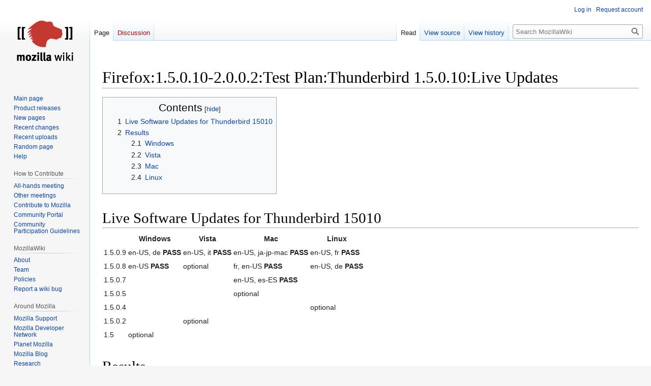

--- FILE ---
content_type: text/html; charset=UTF-8
request_url: http://wiki.mozilla.org/Firefox:1.5.0.10-2.0.0.2:Test_Plan:Thunderbird_1.5.0.10:Live_Updates
body_size: 6163
content:
<!DOCTYPE html>
<html class="client-nojs" lang="en" dir="ltr">
<head>
<meta charset="UTF-8"/>
<title>Firefox:1.5.0.10-2.0.0.2:Test Plan:Thunderbird 1.5.0.10:Live Updates - MozillaWiki</title>
<script>document.documentElement.className="client-js";RLCONF={"wgBreakFrames":false,"wgSeparatorTransformTable":["",""],"wgDigitTransformTable":["",""],"wgDefaultDateFormat":"dmy","wgMonthNames":["","January","February","March","April","May","June","July","August","September","October","November","December"],"wgRequestId":"952041a2ca1fe21441633398","wgCSPNonce":false,"wgCanonicalNamespace":"","wgCanonicalSpecialPageName":false,"wgNamespaceNumber":0,"wgPageName":"Firefox:1.5.0.10-2.0.0.2:Test_Plan:Thunderbird_1.5.0.10:Live_Updates","wgTitle":"Firefox:1.5.0.10-2.0.0.2:Test Plan:Thunderbird 1.5.0.10:Live Updates","wgCurRevisionId":50743,"wgRevisionId":50743,"wgArticleId":19508,"wgIsArticle":true,"wgIsRedirect":false,"wgAction":"view","wgUserName":null,"wgUserGroups":["*"],"wgCategories":[],"wgPageContentLanguage":"en","wgPageContentModel":"wikitext","wgRelevantPageName":"Firefox:1.5.0.10-2.0.0.2:Test_Plan:Thunderbird_1.5.0.10:Live_Updates","wgRelevantArticleId":19508,"wgIsProbablyEditable":false
,"wgRelevantPageIsProbablyEditable":false,"wgRestrictionEdit":[],"wgRestrictionMove":[],"wgPageFormsTargetName":null,"wgPageFormsAutocompleteValues":[],"wgPageFormsAutocompleteOnAllChars":false,"wgPageFormsFieldProperties":[],"wgPageFormsCargoFields":[],"wgPageFormsDependentFields":[],"wgPageFormsCalendarValues":[],"wgPageFormsCalendarParams":[],"wgPageFormsCalendarHTML":null,"wgPageFormsGridValues":[],"wgPageFormsGridParams":[],"wgPageFormsContLangYes":null,"wgPageFormsContLangNo":null,"wgPageFormsContLangMonths":[],"wgPageFormsHeightForMinimizingInstances":800,"wgPageFormsShowOnSelect":[],"wgPageFormsScriptPath":"/extensions/PageForms","edgValues":null,"wgPageFormsEDSettings":null,"wgAmericanDates":false,"wgMFDisplayWikibaseDescriptions":{"search":false,"nearby":false,"watchlist":false,"tagline":false},"wgVector2022PreviewPages":[]};RLSTATE={"site.styles":"ready","user.styles":"ready","user":"ready","user.options":"loading","skins.vector.styles.legacy":"ready"};RLPAGEMODULES=["site",
"mediawiki.page.ready","mediawiki.toc","skins.vector.legacy.js","ext.Bugzilla"];</script>
<script>(RLQ=window.RLQ||[]).push(function(){mw.loader.implement("user.options@12s5i",function($,jQuery,require,module){mw.user.tokens.set({"patrolToken":"+\\","watchToken":"+\\","csrfToken":"+\\"});});});</script>
<link rel="stylesheet" href="/load.php?lang=en&amp;modules=skins.vector.styles.legacy&amp;only=styles&amp;skin=vector"/>
<script async="" src="/load.php?lang=en&amp;modules=startup&amp;only=scripts&amp;raw=1&amp;skin=vector"></script>
<meta name="ResourceLoaderDynamicStyles" content=""/>
<link rel="stylesheet" href="/load.php?lang=en&amp;modules=site.styles&amp;only=styles&amp;skin=vector"/>
<meta name="generator" content="MediaWiki 1.39.10"/>
<meta name="format-detection" content="telephone=no"/>
<meta name="viewport" content="width=1000"/>
<link rel="icon" href="/images/favicon.ico"/>
<link rel="search" type="application/opensearchdescription+xml" href="/opensearch_desc.php" title="MozillaWiki (en)"/>
<link rel="EditURI" type="application/rsd+xml" href="https://wiki.mozilla.org/api.php?action=rsd"/>
<link rel="alternate" type="application/atom+xml" title="MozillaWiki Atom feed" href="/index.php?title=Special:RecentChanges&amp;feed=atom"/>
</head>
<body class="mediawiki ltr sitedir-ltr mw-hide-empty-elt ns-0 ns-subject page-Firefox_1_5_0_10-2_0_0_2_Test_Plan_Thunderbird_1_5_0_10_Live_Updates rootpage-Firefox_1_5_0_10-2_0_0_2_Test_Plan_Thunderbird_1_5_0_10_Live_Updates skin-vector action-view skin-vector-legacy vector-feature-language-in-header-enabled vector-feature-language-in-main-page-header-disabled vector-feature-language-alert-in-sidebar-disabled vector-feature-sticky-header-disabled vector-feature-sticky-header-edit-disabled vector-feature-table-of-contents-disabled vector-feature-visual-enhancement-next-disabled"><div id="mw-page-base" class="noprint"></div>
<div id="mw-head-base" class="noprint"></div>
<div id="content" class="mw-body" role="main">
	<a id="top"></a>
	<div id="siteNotice"></div>
	<div class="mw-indicators">
	</div>
	<h1 id="firstHeading" class="firstHeading mw-first-heading"><span class="mw-page-title-main">Firefox:1.5.0.10-2.0.0.2:Test Plan:Thunderbird 1.5.0.10:Live Updates</span></h1>
	<div id="bodyContent" class="vector-body">
		<div id="siteSub" class="noprint">From MozillaWiki</div>
		<div id="contentSub"></div>
		<div id="contentSub2"></div>
		
		<div id="jump-to-nav"></div>
		<a class="mw-jump-link" href="#mw-head">Jump to navigation</a>
		<a class="mw-jump-link" href="#searchInput">Jump to search</a>
		<div id="mw-content-text" class="mw-body-content mw-content-ltr" lang="en" dir="ltr"><div class="mw-parser-output"><div id="toc" class="toc" role="navigation" aria-labelledby="mw-toc-heading"><input type="checkbox" role="button" id="toctogglecheckbox" class="toctogglecheckbox" style="display:none" /><div class="toctitle" lang="en" dir="ltr"><h2 id="mw-toc-heading">Contents</h2><span class="toctogglespan"><label class="toctogglelabel" for="toctogglecheckbox"></label></span></div>
<ul>
<li class="toclevel-1 tocsection-1"><a href="#Live_Software_Updates_for_Thunderbird_15010"><span class="tocnumber">1</span> <span class="toctext">Live Software Updates for Thunderbird 15010</span></a></li>
<li class="toclevel-1 tocsection-2"><a href="#Results"><span class="tocnumber">2</span> <span class="toctext">Results</span></a>
<ul>
<li class="toclevel-2 tocsection-3"><a href="#Windows"><span class="tocnumber">2.1</span> <span class="toctext">Windows</span></a></li>
<li class="toclevel-2 tocsection-4"><a href="#Vista"><span class="tocnumber">2.2</span> <span class="toctext">Vista</span></a></li>
<li class="toclevel-2 tocsection-5"><a href="#Mac"><span class="tocnumber">2.3</span> <span class="toctext">Mac</span></a></li>
<li class="toclevel-2 tocsection-6"><a href="#Linux"><span class="tocnumber">2.4</span> <span class="toctext">Linux</span></a></li>
</ul>
</li>
</ul>
</div>

<h1><span class="mw-headline" id="Live_Software_Updates_for_Thunderbird_15010">Live Software Updates for Thunderbird 15010</span></h1>
<table class="fullwidth-table">
<tbody><tr>
<th>
</th>
<th>Windows
</th>
<th>Vista
</th>
<th>Mac
</th>
<th>Linux
</th></tr>
<tr>
<td>1.5.0.9
</td>
<td>en-US, de <b>PASS</b>
</td>
<td>en-US, it <b>PASS</b>
</td>
<td>en-US, ja-jp-mac <b>PASS</b>
</td>
<td>en-US, fr <b>PASS</b>
</td></tr>
<tr>
<td>1.5.0.8
</td>
<td>en-US <b>PASS</b>
</td>
<td>optional
</td>
<td>fr, en-US <b>PASS</b>
</td>
<td>en-US, de <b>PASS</b>
</td></tr>
<tr>
<td>1.5.0.7
</td>
<td>
</td>
<td>
</td>
<td>en-US, es-ES <b>PASS</b>
</td>
<td>
</td></tr>
<tr>
<td>1.5.0.5
</td>
<td>
</td>
<td>
</td>
<td>optional
</td>
<td>
</td></tr>
<tr>
<td>1.5.0.4
</td>
<td>
</td>
<td>
</td>
<td>
</td>
<td>optional
</td></tr>
<tr>
<td>1.5.0.2
</td>
<td>
</td>
<td>optional
</td>
<td>
</td>
<td>
</td></tr>
<tr>
<td>1.5
</td>
<td>optional
</td>
<td>
</td>
<td>
</td>
<td>
</td></tr>
</tbody></table>
<h1><span class="mw-headline" id="Results">Results</span></h1>
<p>Please test on the release channel.
</p>
<h2><span class="mw-headline" id="Windows">Windows</span></h2>
<ul><li>1509-&gt;15010, en-US, win98, type (partial), marcia: <b>PASS</b>
<ul><li>User Agent: From version 1.5.0.9 (20061207)-&gt;version 1.5.0.10 (20070221)</li>
<li>Talkback IDs: BuildID = "2007022120"</li>
<li>Issue noted with the uninstaller on 98, will investigate further. Did not work running it from control panel or from the actual uninstall folder.</li></ul></li></ul>
<ul><li>1509-15010, de, WinXP, partial, juanb: <b>PASS</b></li></ul>
<ul><li>1508-15010, en-US, WinXP, complete, juanb: <b>PASS</b></li></ul>
<h2><span class="mw-headline" id="Vista">Vista</span></h2>
<ul><li>1.5.0.9-&gt;1.5.0.10, en-US, Win Vista Business, partial, marcia: <b>PASS</b>
<ul><li>User Agent: From version 1.5.0.9 (20061207)-&gt;</li>
<li>Talkback IDs:</li>
<li>Need to run as admin to get update to apply</li></ul></li></ul>
<ul><li>1.5.0.9-&gt;1.5.0.10, it, Win Vista Business, partial, marcia: <b>PASS</b>
<ul><li>User Agent: From versione 1.5.0.9 (20061207))-&gt; versione 1.5.0.10 (20070221)</li>
<li>Talkback IDs: BuildID = "2007022120"</li>
<li>Need to run as admin to get update to apply</li></ul></li></ul>
<h2><span class="mw-headline" id="Mac">Mac</span></h2>
<ul><li>1508-&gt;15010, en-US, PPC Mac, type complete, marcia: <b>PASS</b>
<ul><li>User Agent: From version 1.5.0.8 (20061025)-&gt;version 1.5.0.10 (20070221)</li>
<li>Talkback IDs:</li></ul></li></ul>
<ul><li>1507-&gt;15010, en-US, Intel Mac, type complete, marcia: <b>PASS</b>
<ul><li>User Agent: From version 1.5.0.7 (20061025)-&gt;</li>
<li>Talkback IDs:</li></ul></li></ul>
<ul><li>1509-15010, en-US, Intel Mac, fallback, juanb: <b>PASS</b></li>
<li>1509-15010, ja-JP-mac, Intel Mac, partial, juanb: <b>PASS</b></li>
<li>1507-15010, en-US, Intel Mac, complete, juanb: <b>PASS</b></li>
<li>1507-15010, es-ES, Intel Mac, complete, juanb: <b>PASS</b></li></ul>
<h2><span class="mw-headline" id="Linux">Linux</span></h2>
<ul><li>1509-15010, fr, Ubuntu, partial, juanb: <b>PASS</b></li>
<li>1508-15010, en-US, Ubuntu, complete, juanb: <b>PASS</b></li>
<li>1508-15010, de, Ubuntu, complete, juanb: <b>PASS</b></li></ul>
<!-- 
NewPP limit report
Cached time: 20260117145333
Cache expiry: 86400
Reduced expiry: false
Complications: [show‐toc]
CPU time usage: 0.009 seconds
Real time usage: 0.014 seconds
Preprocessor visited node count: 17/1000000
Post‐expand include size: 0/2097152 bytes
Template argument size: 0/2097152 bytes
Highest expansion depth: 2/100
Expensive parser function count: 0/100
Unstrip recursion depth: 0/20
Unstrip post‐expand size: 0/5000000 bytes
-->
<!--
Transclusion expansion time report (%,ms,calls,template)
100.00%    0.000      1 -total
-->

<!-- Saved in parser cache with key wiki:pcache:idhash:19508-0!canonical and timestamp 20260117145333 and revision id 50743.
 -->
</div>
<div class="printfooter" data-nosnippet="">Retrieved from "<a dir="ltr" href="https://wiki.mozilla.org/index.php?title=Firefox:1.5.0.10-2.0.0.2:Test_Plan:Thunderbird_1.5.0.10:Live_Updates&amp;oldid=50743">https://wiki.mozilla.org/index.php?title=Firefox:1.5.0.10-2.0.0.2:Test_Plan:Thunderbird_1.5.0.10:Live_Updates&amp;oldid=50743</a>"</div></div>
		<div id="catlinks" class="catlinks catlinks-allhidden" data-mw="interface"></div>
	</div>
</div>

<div id="mw-navigation">
	<h2>Navigation menu</h2>
	<div id="mw-head">
		

<nav id="p-personal" class="vector-menu mw-portlet mw-portlet-personal vector-user-menu-legacy" aria-labelledby="p-personal-label" role="navigation"  >
	<h3
		id="p-personal-label"
		
		class="vector-menu-heading "
	>
		<span class="vector-menu-heading-label">Personal tools</span>
	</h3>
	<div class="vector-menu-content">
		
		<ul class="vector-menu-content-list"><li id="pt-login" class="mw-list-item"><a href="/index.php?title=Special:UserLogin&amp;returnto=Firefox%3A1.5.0.10-2.0.0.2%3ATest+Plan%3AThunderbird+1.5.0.10%3ALive+Updates" title="You are encouraged to log in; however, it is not mandatory [o]" accesskey="o"><span>Log in</span></a></li><li id="pt-createaccount" class="mw-list-item"><a href="/Special:RequestAccount" title="You are encouraged to create an account and log in; however, it is not mandatory"><span>Request account</span></a></li></ul>
		
	</div>
</nav>

		<div id="left-navigation">
			

<nav id="p-namespaces" class="vector-menu mw-portlet mw-portlet-namespaces vector-menu-tabs vector-menu-tabs-legacy" aria-labelledby="p-namespaces-label" role="navigation"  >
	<h3
		id="p-namespaces-label"
		
		class="vector-menu-heading "
	>
		<span class="vector-menu-heading-label">Namespaces</span>
	</h3>
	<div class="vector-menu-content">
		
		<ul class="vector-menu-content-list"><li id="ca-nstab-main" class="selected mw-list-item"><a href="/Firefox:1.5.0.10-2.0.0.2:Test_Plan:Thunderbird_1.5.0.10:Live_Updates" title="View the content page [c]" accesskey="c"><span>Page</span></a></li><li id="ca-talk" class="new mw-list-item"><a href="/index.php?title=Talk:Firefox:1.5.0.10-2.0.0.2:Test_Plan:Thunderbird_1.5.0.10:Live_Updates&amp;action=edit&amp;redlink=1" rel="discussion" title="Discussion about the content page (page does not exist) [t]" accesskey="t"><span>Discussion</span></a></li></ul>
		
	</div>
</nav>

			

<nav id="p-variants" class="vector-menu mw-portlet mw-portlet-variants emptyPortlet vector-menu-dropdown" aria-labelledby="p-variants-label" role="navigation"  >
	<input type="checkbox"
		id="p-variants-checkbox"
		role="button"
		aria-haspopup="true"
		data-event-name="ui.dropdown-p-variants"
		class="vector-menu-checkbox"
		aria-labelledby="p-variants-label"
	/>
	<label
		id="p-variants-label"
		 aria-label="Change language variant"
		class="vector-menu-heading "
	>
		<span class="vector-menu-heading-label">English</span>
	</label>
	<div class="vector-menu-content">
		
		<ul class="vector-menu-content-list"></ul>
		
	</div>
</nav>

		</div>
		<div id="right-navigation">
			

<nav id="p-views" class="vector-menu mw-portlet mw-portlet-views vector-menu-tabs vector-menu-tabs-legacy" aria-labelledby="p-views-label" role="navigation"  >
	<h3
		id="p-views-label"
		
		class="vector-menu-heading "
	>
		<span class="vector-menu-heading-label">Views</span>
	</h3>
	<div class="vector-menu-content">
		
		<ul class="vector-menu-content-list"><li id="ca-view" class="selected mw-list-item"><a href="/Firefox:1.5.0.10-2.0.0.2:Test_Plan:Thunderbird_1.5.0.10:Live_Updates"><span>Read</span></a></li><li id="ca-viewsource" class="mw-list-item"><a href="/index.php?title=Firefox:1.5.0.10-2.0.0.2:Test_Plan:Thunderbird_1.5.0.10:Live_Updates&amp;action=edit" title="This page is protected.&#10;You can view its source [e]" accesskey="e"><span>View source</span></a></li><li id="ca-history" class="mw-list-item"><a href="/index.php?title=Firefox:1.5.0.10-2.0.0.2:Test_Plan:Thunderbird_1.5.0.10:Live_Updates&amp;action=history" title="Past revisions of this page [h]" accesskey="h"><span>View history</span></a></li></ul>
		
	</div>
</nav>

			

<nav id="p-cactions" class="vector-menu mw-portlet mw-portlet-cactions emptyPortlet vector-menu-dropdown" aria-labelledby="p-cactions-label" role="navigation"  title="More options" >
	<input type="checkbox"
		id="p-cactions-checkbox"
		role="button"
		aria-haspopup="true"
		data-event-name="ui.dropdown-p-cactions"
		class="vector-menu-checkbox"
		aria-labelledby="p-cactions-label"
	/>
	<label
		id="p-cactions-label"
		
		class="vector-menu-heading "
	>
		<span class="vector-menu-heading-label">More</span>
	</label>
	<div class="vector-menu-content">
		
		<ul class="vector-menu-content-list"></ul>
		
	</div>
</nav>

			
<div id="p-search" role="search" class="vector-search-box-vue  vector-search-box-show-thumbnail vector-search-box-auto-expand-width vector-search-box">
	<div>
			<h3 >
				<label for="searchInput">Search</label>
			</h3>
		<form action="/index.php" id="searchform"
			class="vector-search-box-form">
			<div id="simpleSearch"
				class="vector-search-box-inner"
				 data-search-loc="header-navigation">
				<input class="vector-search-box-input"
					 type="search" name="search" placeholder="Search MozillaWiki" aria-label="Search MozillaWiki" autocapitalize="sentences" title="Search MozillaWiki [f]" accesskey="f" id="searchInput"
				>
				<input type="hidden" name="title" value="Special:Search">
				<input id="mw-searchButton"
					 class="searchButton mw-fallbackSearchButton" type="submit" name="fulltext" title="Search the pages for this text" value="Search">
				<input id="searchButton"
					 class="searchButton" type="submit" name="go" title="Go to a page with this exact name if it exists" value="Go">
			</div>
		</form>
	</div>
</div>

		</div>
	</div>
	

<div id="mw-panel">
	<div id="p-logo" role="banner">
		<a class="mw-wiki-logo" href="/Main_Page"
			title="Visit the main page"></a>
	</div>
	

<nav id="p-navigation" class="vector-menu mw-portlet mw-portlet-navigation vector-menu-portal portal" aria-labelledby="p-navigation-label" role="navigation"  >
	<h3
		id="p-navigation-label"
		
		class="vector-menu-heading "
	>
		<span class="vector-menu-heading-label">Navigation</span>
	</h3>
	<div class="vector-menu-content">
		
		<ul class="vector-menu-content-list"><li id="n-mainpage-description" class="mw-list-item"><a href="/Main_Page" title="Visit the main page [z]" accesskey="z"><span>Main page</span></a></li><li id="n-Product-releases" class="mw-list-item"><a href="/Releases"><span>Product releases</span></a></li><li id="n-newpages" class="mw-list-item"><a href="/Special:NewPages"><span>New pages</span></a></li><li id="n-recentchanges" class="mw-list-item"><a href="/Special:RecentChanges" title="A list of recent changes in the wiki [r]" accesskey="r"><span>Recent changes</span></a></li><li id="n-Recent-uploads" class="mw-list-item"><a href="/Special:NewFiles"><span>Recent uploads</span></a></li><li id="n-randompage" class="mw-list-item"><a href="/Special:Random" title="Load a random page [x]" accesskey="x"><span>Random page</span></a></li><li id="n-Help" class="mw-list-item"><a href="/MozillaWiki:Help" title="The place to find out"><span>Help</span></a></li></ul>
		
	</div>
</nav>

	

<nav id="p-How_to_Contribute" class="vector-menu mw-portlet mw-portlet-How_to_Contribute vector-menu-portal portal" aria-labelledby="p-How_to_Contribute-label" role="navigation"  >
	<h3
		id="p-How_to_Contribute-label"
		
		class="vector-menu-heading "
	>
		<span class="vector-menu-heading-label">How to Contribute</span>
	</h3>
	<div class="vector-menu-content">
		
		<ul class="vector-menu-content-list"><li id="n-All-hands-meeting" class="mw-list-item"><a href="/WeeklyUpdates"><span>All-hands meeting</span></a></li><li id="n-Other-meetings" class="mw-list-item"><a href="/Community_Calendar"><span>Other meetings</span></a></li><li id="n-Contribute-to-Mozilla" class="mw-list-item"><a href="/Contribute"><span>Contribute to Mozilla</span></a></li><li id="n-Community-Portal" class="mw-list-item"><a href="//community.mozilla.org" rel="nofollow"><span>Community Portal</span></a></li><li id="n-Community-Participation-Guidelines" class="mw-list-item"><a href="//www.mozilla.org/en-US/about/governance/policies/participation/" rel="nofollow"><span>Community Participation Guidelines</span></a></li></ul>
		
	</div>
</nav>


<nav id="p-MozillaWiki" class="vector-menu mw-portlet mw-portlet-MozillaWiki vector-menu-portal portal" aria-labelledby="p-MozillaWiki-label" role="navigation"  >
	<h3
		id="p-MozillaWiki-label"
		
		class="vector-menu-heading "
	>
		<span class="vector-menu-heading-label">MozillaWiki</span>
	</h3>
	<div class="vector-menu-content">
		
		<ul class="vector-menu-content-list"><li id="n-About" class="mw-list-item"><a href="/MozillaWiki:About"><span>About</span></a></li><li id="n-Team" class="mw-list-item"><a href="/MozillaWiki:Team"><span>Team</span></a></li><li id="n-Policies" class="mw-list-item"><a href="/MozillaWiki:Policies"><span>Policies</span></a></li><li id="n-Report-a-wiki-bug" class="mw-list-item"><a href="//bugzilla.mozilla.org/enter_bug.cgi?product=Websites&amp;component=wiki.mozilla.org" rel="nofollow"><span>Report a wiki bug</span></a></li></ul>
		
	</div>
</nav>


<nav id="p-Around_Mozilla" class="vector-menu mw-portlet mw-portlet-Around_Mozilla vector-menu-portal portal" aria-labelledby="p-Around_Mozilla-label" role="navigation"  >
	<h3
		id="p-Around_Mozilla-label"
		
		class="vector-menu-heading "
	>
		<span class="vector-menu-heading-label">Around Mozilla</span>
	</h3>
	<div class="vector-menu-content">
		
		<ul class="vector-menu-content-list"><li id="n-Mozilla-Support" class="mw-list-item"><a href="//support.mozilla.org/" rel="nofollow"><span>Mozilla Support</span></a></li><li id="n-Mozilla-Developer-Network" class="mw-list-item"><a href="//developer.mozilla.org/" rel="nofollow"><span>Mozilla Developer Network</span></a></li><li id="n-Planet-Mozilla" class="mw-list-item"><a href="//planet.mozilla.org/" rel="nofollow"><span>Planet Mozilla</span></a></li><li id="n-Mozilla-Blog" class="mw-list-item"><a href="//blog.mozilla.org/" rel="nofollow"><span>Mozilla Blog</span></a></li><li id="n-Research" class="mw-list-item"><a href="//www.mozilla.org/research/" rel="nofollow"><span>Research</span></a></li></ul>
		
	</div>
</nav>


<nav id="p-tb" class="vector-menu mw-portlet mw-portlet-tb vector-menu-portal portal" aria-labelledby="p-tb-label" role="navigation"  >
	<h3
		id="p-tb-label"
		
		class="vector-menu-heading "
	>
		<span class="vector-menu-heading-label">Tools</span>
	</h3>
	<div class="vector-menu-content">
		
		<ul class="vector-menu-content-list"><li id="t-whatlinkshere" class="mw-list-item"><a href="/Special:WhatLinksHere/Firefox:1.5.0.10-2.0.0.2:Test_Plan:Thunderbird_1.5.0.10:Live_Updates" title="A list of all wiki pages that link here [j]" accesskey="j"><span>What links here</span></a></li><li id="t-recentchangeslinked" class="mw-list-item"><a href="/Special:RecentChangesLinked/Firefox:1.5.0.10-2.0.0.2:Test_Plan:Thunderbird_1.5.0.10:Live_Updates" rel="nofollow" title="Recent changes in pages linked from this page [k]" accesskey="k"><span>Related changes</span></a></li><li id="t-specialpages" class="mw-list-item"><a href="/Special:SpecialPages" title="A list of all special pages [q]" accesskey="q"><span>Special pages</span></a></li><li id="t-print" class="mw-list-item"><a href="javascript:print();" rel="alternate" title="Printable version of this page [p]" accesskey="p"><span>Printable version</span></a></li><li id="t-permalink" class="mw-list-item"><a href="/index.php?title=Firefox:1.5.0.10-2.0.0.2:Test_Plan:Thunderbird_1.5.0.10:Live_Updates&amp;oldid=50743" title="Permanent link to this revision of this page"><span>Permanent link</span></a></li><li id="t-info" class="mw-list-item"><a href="/index.php?title=Firefox:1.5.0.10-2.0.0.2:Test_Plan:Thunderbird_1.5.0.10:Live_Updates&amp;action=info" title="More information about this page"><span>Page information</span></a></li></ul>
		
	</div>
</nav>

	
</div>

</div>

<footer id="footer" class="mw-footer" role="contentinfo" >
	<ul id="footer-info">
	<li id="footer-info-lastmod"> This page was last edited on 2 March 2007, at 02:25.</li>
</ul>

	<ul id="footer-places">
	<li id="footer-places-privacy"><a href="/MozillaWiki:Privacy_policy">Privacy policy</a></li>
	<li id="footer-places-about"><a href="/MozillaWiki:About">About MozillaWiki</a></li>
	<li id="footer-places-mobileview"><a href="https://wiki.mozilla.org/index.php?title=Firefox:1.5.0.10-2.0.0.2:Test_Plan:Thunderbird_1.5.0.10:Live_Updates&amp;mobileaction=toggle_view_mobile" class="noprint stopMobileRedirectToggle">Mobile view</a></li>
</ul>

	<ul id="footer-icons" class="noprint">
	<li id="footer-poweredbyico"><a href="https://www.mediawiki.org/"><img src="/resources/assets/poweredby_mediawiki_88x31.png" alt="Powered by MediaWiki" srcset="/resources/assets/poweredby_mediawiki_132x47.png 1.5x, /resources/assets/poweredby_mediawiki_176x62.png 2x" width="88" height="31" loading="lazy"/></a></li>
</ul>

</footer>

<script>(RLQ=window.RLQ||[]).push(function(){mw.config.set({"wgPageParseReport":{"limitreport":{"cputime":"0.009","walltime":"0.014","ppvisitednodes":{"value":17,"limit":1000000},"postexpandincludesize":{"value":0,"limit":2097152},"templateargumentsize":{"value":0,"limit":2097152},"expansiondepth":{"value":2,"limit":100},"expensivefunctioncount":{"value":0,"limit":100},"unstrip-depth":{"value":0,"limit":20},"unstrip-size":{"value":0,"limit":5000000},"timingprofile":["100.00%    0.000      1 -total"]},"cachereport":{"timestamp":"20260117145333","ttl":86400,"transientcontent":false}}});mw.config.set({"wgBackendResponseTime":311});});</script>
</body>
</html>